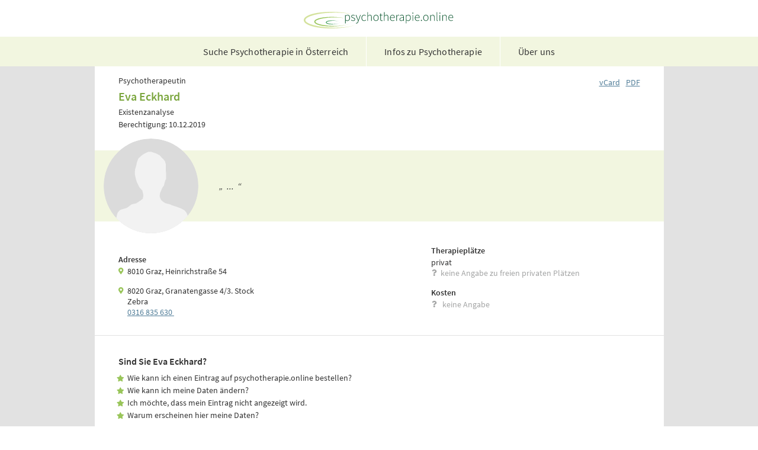

--- FILE ---
content_type: text/html; charset=UTF-8
request_url: https://psychotherapie.online/psychotherapeutin/eckhard-eva-11232/
body_size: 2203
content:
	<!DOCTYPE html>

	<html lang="de-AT">

	<head>

	<title>Eckhard Eva Psychotherapeutin</title>
	<meta charset="utf-8">
	<meta name="description"            content="Psychotherapeutin Eckhard Eva, 8010 Graz" />
	<meta name="title"                  content="Eckhard Eva Psychotherapeutin" />
	<meta name="keywords"               content="Psychotherapie,Psychotherapeutin,8010,Graz,Heinrichstraße,Existenzanalyse" />
	<meta name="page-topic"             content="Psychotherapie,Psychotherapeutin,Psychotherapeut" />
	<meta name="viewport"               content="width=device-width, initial-scale=1.0, maximum-scale=1.0"/>
	<meta http-equiv="Content-Type"     content="text/html; charset=utf-8" />
	<meta http-equiv="Cache-Control"    content="no-cache" />
	<meta name="audience"               content="all" />
	<meta http-equiv="content-language" content="de-AT" />
	<meta name="robots"                 content="index, follow" />
	<meta name="revisit-after"          content="1 days" />

	<link rel="stylesheet" type="text/css" href="/css/styles.css">
	<link rel="stylesheet" href="/css/fontawesome-free-5.15.1-web/css/all.css">

	<link rel="icon" type="image/svg+xml"             href="/images/favicon/favicon.svg">
	<link rel="icon" type="image/png"                 href="/images/favicon/favicon.png">
	<link rel="apple-touch-icon"      sizes="180x180" href="/images/favicon/apple-touch-icon.png">
	<link rel="icon" type="image/png" sizes="32x32"   href="/images/favicon/favicon-32x32.png">
	<link rel="icon" type="image/png" sizes="16x16"   href="/images/favicon/favicon-16x16.png">
	<link rel="manifest"                              href="/images/favicon/site.webmanifest">
	<link rel="mask-icon"                             href="/images/favicon/safari-pinned-tab.svg" color="#5bbad5">
	<meta name="msapplication-TileColor" 		  content="#da532c">
	<meta name="theme-color"             		  content="#ffffff">

	<script type="application/ld+json">{"@context": "https://schema.org","@type": "MedicalBusiness","name": "Psychotherapeutin Eva Eckhard","image": "https://psychotherapie.online/psychotherapeutin/eckhard-eva-11232/psychotherapeutin-eckhard-eva.png","@id": "https://psychotherapie.online/psychotherapeutin/eckhard-eva-11232/","url": "https://psychotherapie.online/psychotherapeutin/eckhard-eva-11232/","knowsAbout": ["Existenzanalyse"],"foundingDate": "2019-12-10","address": {"@type": "PostalAddress","streetAddress": "Heinrichstraße 54","addressLocality": "Graz","postalCode": "8010","addressCountry": "AT","email": "e.eckhard@gmx.at"},"location":[{"@type": "Place","name": "Psychotherapeutin Eva Eckhard","image": "https://psychotherapie.online/psychotherapeutin/eckhard-eva-11232/psychotherapeutin-eckhard-eva.png","address": {"@type": "PostalAddress","streetAddress": "Heinrichstraße 54","addressLocality": "Graz","postalCode": "8010","addressCountry": "AT","email": "e.eckhard@gmx.at"},"geo": {"@type": "GeoCoordinates","latitude": 47.080097944008,"longitude": 15.450509134102}},{"@type": "Place","name": "Zebra","image": "https://psychotherapie.online/psychotherapeutin/eckhard-eva-11232/psychotherapeutin-eckhard-eva.png","address": {"@type": "PostalAddress","streetAddress": "Granatengasse 4/3. Stock","addressLocality": "Graz","postalCode": "8020","addressCountry": "AT","telephone": "+43316835630"},"geo": {"@type": "GeoCoordinates","latitude": 47.067099107637,"longitude": 15.430344393466}}],"sameAs": "https://psychotherapie.online/psychotherapeutin/eckhard-eva-11232/" }</script></head><body>
<div class="page">
	<div class="header">
	<div class="logo">
	<a href="/">
	<img src="/images/logo_psycho-online_source_knapp.svg" alt="Logo von psychotherapie.online" height="28px">
	</a>
	</div>
			<ul class="menu">
		<li><a href="/"                         class="menuitem">Suche Psychotherapie in Österreich</a></li>
		<li><a href="/psychotherapie-faq/"      class="menuitem">Infos zu Psychotherapie</a></li>
		<li><a href="/psychotherapeuten-suche/" class="menuitem">Über uns</a></li>
		</ul>
			</div>
	<div class="main"><div class="container-detail-nameinfo"><div class="detail-nameinfo"><p class="detail-nameinfo-text">Psychotherapeutin</p><h1 class="detail-name h2">Eva Eckhard</h1><p>Existenzanalyse</p><p class="detail-nameinfo-text">Berechtigung: 10.12.2019</p></div><div class="container-detail-sharelinks"><a class="detail-sharelink" href="/psychotherapeutin/eckhard-eva-11232/psychotherapeutin-eckhard-eva.vcf">vCard</a><a class="detail-sharelink" href="/psychotherapeutin/eckhard-eva-11232/psychotherapeutin-eckhard-eva.pdf">PDF</a></div></div></div><div class="full container-zitat"><div class="detail-portrait"><img src="/psychotherapeutin/eckhard-eva-11232/psychotherapeutin-eckhard-eva.png" width="160" height="160" alt="PsychotherapeutinEva Eckhard" /></div><p class="zitat">„&nbsp; ... &nbsp;“</p></div><div class="main detail-info"><div class="detail-info-col-1"><ul class="fa-ul"></ul><h4>Adresse</h4><ul class="fa-ul"><li><i class="fa-li fa fa-map-marker-alt"></i>8010 Graz, Heinrichstraße 54</li></ul><ul class="fa-ul"><li><i class="fa-li fa fa-map-marker-alt"></i>8020 Graz, Granatengasse 4/3. Stock</li><li>Zebra</li><li><a href="tel:+43316835630">0316&nbsp;835&nbsp;630&nbsp;</a></li></ul></div><div class="detail-info-col-2"><h4>Therapieplätze</h4><ul><li>privat</li><li class="text-keine-angabe"><img class="mini-icon" src="/images/question-icon-grey-square.svg"/>keine Angabe zu freien privaten Plätzen</li></ul><h4>Kosten</h4><ul><li class="text-keine-angabe"><img class="mini-icon" src="/images/question-icon-grey-square.svg"/> keine Angabe</li></ul></div></div><div class="main detail-nameinfo">

<br>
<h3>Sind Sie 
Eva Eckhard?
</h3>
<ul class="fa-ul infobar-text">
<li><i class="fa-li fa fa-star"></i>Wie kann ich einen Eintrag auf psychotherapie.online bestellen?</li>
<li><i class="fa-li fa fa-star"></i>Wie kann ich meine Daten ändern?</li>
<li><i class="fa-li fa fa-star"></i>Ich möchte, dass mein Eintrag nicht angezeigt wird.</li>
<li><i class="fa-li fa fa-star"></i>Warum erscheinen hier meine Daten?</li>
</ul>
<br>
Alle Informationen finden Sie unter <a href="https://psychotherapie.online/login/?info">Psychotherapeut*innen auf psychotherapie.online</a>.
<br><br>
</div>
<div class="detail-map-container"><div class="detail-map"><iframe width="100%" height="100%" style="border:none;"
	       src="/map/?id=696a46e903a127.26776614&db=psy&len=1202ac4ab7ed8db2d45361dafa704c3c6d4d000a3e1b7e46190a4d9f68a55375"></iframe></div><p class="map-impressum">Datenquelle: <a href="https://basemap.at/" target="_blank">basemap.at</a></p></div><div class="main container-detail-pics">
</div>

<div class="footer"><a class="footer-link" href="/impressum/" >Impressum & Datenschutz</a><a class="footer-link" href="/login/">Registrieren & Anmelden</a></div>
</div>

</body>
</html>


--- FILE ---
content_type: text/html; charset=UTF-8
request_url: https://psychotherapie.online/map/?id=696a46e903a127.26776614&db=psy&len=1202ac4ab7ed8db2d45361dafa704c3c6d4d000a3e1b7e46190a4d9f68a55375
body_size: 2860
content:
<!DOCTYPE html>
<html>
<head>
<meta http-equiv="Content-Type" content="text/html; charset=utf-8">
<meta name="viewport" content="width=device-width, initial-scale=1.0, maximum-scale=1.0, user-scalable=0">
<meta name="apple-mobile-web-app-capable" content="yes">
<title>psychotherapie.online - Karte Psychotherapeuten Österreich</title>
<link rel="stylesheet" href="/openlayers/theme/default/style.css" type="text/css"/>
<style>
html, body, div, span, object, iframe, h1, h2, h3, h4, h5, h6, p, blockquote, pre, a, abbr, acronym, address, code, del, dfn, em, img, q, dl, dt, dd, fieldset, form, label, legend, table, caption, tbody, tfoot, thead, tr, th, td {margin:0;padding:0;border:0;font-weight:inherit;font-style:inherit;font-size:100%;font-family:inherit;vertical-align:baseline;}
body {line-height:1.5;}
table {border-collapse:separate;border-spacing:0;}
caption, th, td {text-align:left;font-weight:normal;}
table, td, th {vertical-align:middle;}
blockquote:before, blockquote:after, q:before, q:after {content:"";}
blockquote, q {quotes:"" "";}
a img {border:none;}
body 
{
	font-family: "Lucida Grande", Verdana, Geneva, Lucida, Arial, Helvetica, sans-serif;
	font-size: 80%;
	color: #222;
	background: #fff;
	margin: 0em 0em;
}
pre, code 
{
	margin: 1.5em 0;
	white-space: pre;
}
pre, code 
{
	font: 1em 'andale mono', 'lucida console', monospace;
	line-height:1.5;
}
a[href] 
{
	color: #436976;
	background-color: transparent;
}
h1, h2, h3, h4, h5, h6 
{
	color: #003a6b;
	background-color: transparent;
	font: 100% 'Lucida Grande', Verdana, Geneva, Lucida, Arial, Helvetica, sans-serif;
	margin: 0;
	padding-top: 0.5em;
}
h1 
{
	font-size: 130%;
	margin-bottom: 0.5em;
	border-bottom: 1px solid #fcb100;
}
h2 
{
	font-size: 120%;
	margin-bottom: 0.5em;
	border-bottom: 1px solid #aaa;
}
h3 
{
	font-size: 110%;
	margin-bottom: 0.5em;
	text-decoration: underline;
}
h4 
{
	font-size: 100%;
	font-weight: bold;
}
h5 
{
	font-size: 100%;
	font-weight: bold;
}
h6 
{
	font-size: 80%;
	font-weight: bold;
}
.olControlAttribution 
{
	bottom: 5px;
}
.smallmap 
{
	width: 100%;
	height: 380px;
	border: 0px solid #ff0000;
}
#tags 
{
	display: none;
}
#docs p 
{
	margin-bottom: 0.5em;
}
/* **** 20210531 atitngo 
@media only screen and (max-width: 600px) 
{
	body 
	{
		height           : 100%;
		margin           : 0;
		padding          : 0;
		width            : 100%;
	}
	#map
	{
		background : #7391ad;
		width      : 100%;
	}
	#map 
	{
		border : 0;
		height : 512px;
	}
	#title 
	{
		font-size   : 1.3em;
		line-height : 2em;
		text-indent : 1em;
		margin      : 0;
		padding     : 0;
	}
	#docs 
	{
		bottom     : 0;
		padding    : 1em;
	}
	#shortdesc 
	{
		color      : #aaa;
		font-size  : 0.8em;
		padding    : 1em;
		text-align : right;
	}
	#tags 
	{
		display : none;
	}
}
@media only screen and (orientation: landscape) and (max-width: 600px)
{
	#shortdesc 
	{
		float: right;
		width: 25%;
	}
	#map 
	{
		width: 70%;
	}
	#docs 
	{
		font-size: 12px;
	}
}
*/
body 
{
	-webkit-text-size-adjust: none;
}

.olImageLoadError{display: none !important;}

</style>

<script src="/openlayers/OpenLayers.js"></script>

<script>

var map;

var extent = new OpenLayers.Bounds(960775.14794368,
                                   5792039.2022823,
                                   1943722.9120636,
                                   6329479.324005);

function init()
{
	map = new OpenLayers.Map({
			div: "map",
			projection: "EPSG:3857",
			numZoomLevels: 19,
			controls: []
				});

        map.setOptions({restrictedExtent: extent});

	map.isValidZoomLevel = function(zoomLevel) 
	{
		    valid = ( (zoomLevel != null) && (zoomLevel >= 7) && (zoomLevel <= 19) ); // 20 was 16
		    if(!valid && map.getZoom() == 0)
		    {
			map.zoomTo(19 - (19 - 7)/2);
		    }
		    return valid;
	}

	map.addControl(new OpenLayers.Control.Navigation());       // The navigation control handles map browsing with mouse events (dragging, double-clicking, and scrolling the wheel).  Create a new navigation control with the OpenLayers.Control.Navigation control.
	map.addControl(new OpenLayers.Control.KeyboardDefaults()); // The KeyboardDefaults control adds panning and zooming functions, controlled with the keyboard.  By default arrow keys pan, +/- keys zoom & Page Up/Page Down/Home/End scroll by three quarters of a page.
	//map.addControl(new OpenLayers.Control.TouchNavigation());  // The navigation control handles map browsing with touch events (dragging, double-tapping, tap with two fingers, and pinch zoom).  Create a new control with the OpenLayers.Control.TouchNavigation constructor.
	//map.addControl(new OpenLayers.Control.PinchZoom());        // Create a control for zooming with pinch gestures.  This works on devices with multi-touch support.
	map.addControl(new OpenLayers.Control.PanZoom());	   // The PanZoom is a visible control, composed of a OpenLayers.Control.PanPanel and a OpenLayers.Control.ZoomPanel.  By default it is drawn in the upper left corner of the map.
	//map.addControl(new OpenLayers.Control.Scale());            // The Scale control displays the current map scale as a ratio (e.g.  Scale = 1:1M).  By default it is displayed in the lower right corner of the map.
	//map.addControl(new OpenLayers.Control.ScaleLine());        // The ScaleLine displays a small line indicator representing the current map scale on the map.  By default it is drawn in the lower left corner of the map.

/*	
	var basemap = new OpenLayers.Layer.WMTS({
			name: "basemap.at",
			url:
			"https://maps.wien.gv.at/basemap/bmaphidpi/{Style}/{TileMatrixSet}/{TileMatrix}/{TileRow}/{TileCol}.jpeg",
			layer: "geolandbasemap",
			matrixSet: "google3857",
			requestEncoding: "REST",
			style: "normal",
			isBaseLayer: true });

*/
	// "https://psychotherapie.online/basemap/tiles/{TileMatrix}/{TileCol}/{TileRow}.png",

	var basemap = new OpenLayers.Layer.WMTS({
			name: "basemap.at",
			url:
			"https://psychotherapie.online/basemap/{TileMatrix}/{TileCol}/{TileRow}",
			layer: "geolandbasemap",
			matrixSet: "google3857",
			requestEncoding: "REST",
			style: "normal",
			isBaseLayer: true });

	map.addLayers([basemap]);

	var markers = new OpenLayers.Layer.Markers( "Markers" );
	map.addLayer(markers);

	var size0 = new OpenLayers.Size(35,35);var size_active0 = new OpenLayers.Size(35,35);var icon0 = new OpenLayers.Icon('/css/icon_psy.svg',
									   size0,
									   new OpenLayers.Pixel(-(size0.w/2), -(size0.h)));var icon_active0 = new OpenLayers.Icon('/css/icon_psy_active.svg',
									   size_active0,
									   new OpenLayers.Pixel(-(size_active0.w/2), -(size_active0.h)));var marker0 = new OpenLayers.Marker(new OpenLayers.LonLat(1717698.0806455, 5953033.2401144),icon0);var marker_active0 = new OpenLayers.Marker(new OpenLayers.LonLat(1717698.0806455, 5953033.2401144),icon_active0);markers.addMarker(marker0);markers.addMarker(marker_active0);marker_active0.display(false);var size1 = new OpenLayers.Size(35,35);var size_active1 = new OpenLayers.Size(35,35);var icon1 = new OpenLayers.Icon('/css/icon_psy.svg',
									   size1,
									   new OpenLayers.Pixel(-(size1.w/2), -(size1.h)));var icon_active1 = new OpenLayers.Icon('/css/icon_psy_active.svg',
									   size_active1,
									   new OpenLayers.Pixel(-(size_active1.w/2), -(size_active1.h)));var marker1 = new OpenLayers.Marker(new OpenLayers.LonLat(1719942.8093051, 5955157.9095532),icon1);var marker_active1 = new OpenLayers.Marker(new OpenLayers.LonLat(1719942.8093051, 5955157.9095532),icon_active1);markers.addMarker(marker1);markers.addMarker(marker_active1);marker_active1.display(false);
	// zoom to see all
	map.zoomToExtent(markers.getDataExtent());
	map.zoomOut(); // zoom one level back to see all markers

		//map.zoomTo(16);

} // function init()

</script>

<style>
.olControlAttribution 
{
	bottom: 5px;
}
</style>
</head>
<body onload="init();">
<div id="map" class="smallmap"></div>
<div style="clear: both;"></div>
</body>
</html>
